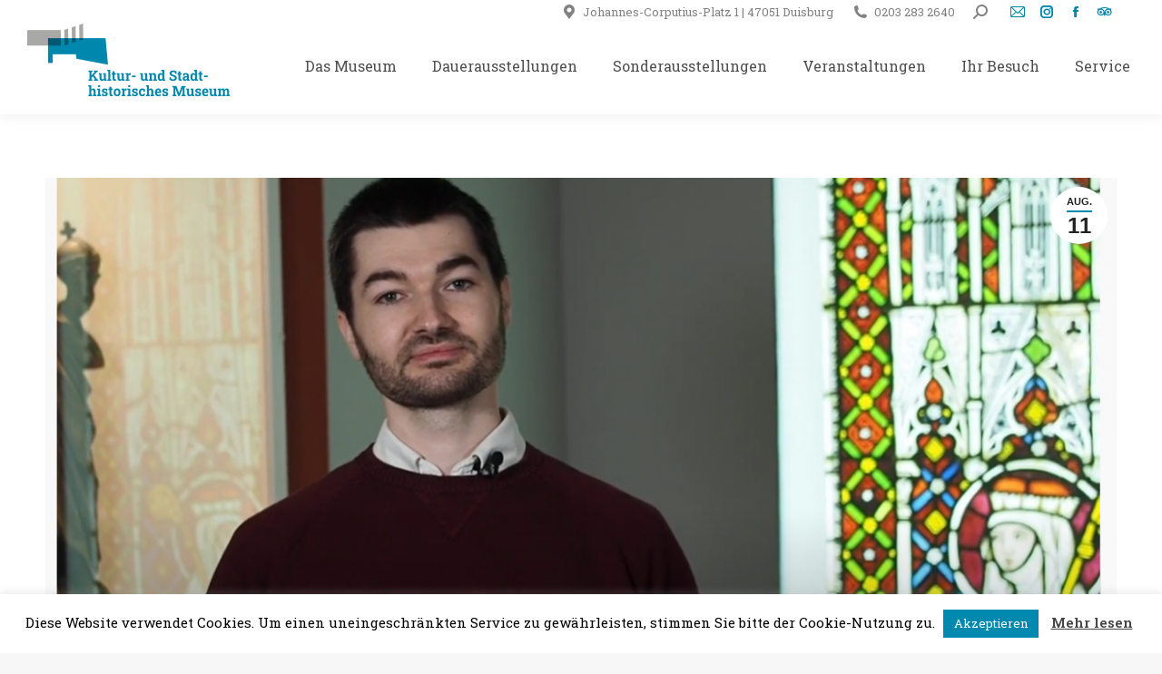

--- FILE ---
content_type: text/html; charset=UTF-8
request_url: https://www.stadtmuseum-duisburg.de/videofuehrung-in-der-ausstellung-glaubenskampf-naechstenliebe/
body_size: 17172
content:
<!DOCTYPE html>
<!--[if !(IE 6) | !(IE 7) | !(IE 8)  ]><!-->
<html lang="de" class="no-js">
<!--<![endif]-->
<head>
	<meta charset="UTF-8" />
				<meta name="viewport" content="width=device-width, initial-scale=1, maximum-scale=1, user-scalable=0"/>
			<meta name="theme-color" content="#0089af"/>	<link rel="profile" href="https://gmpg.org/xfn/11" />
	<title>Videoführung in der Ausstellung &#8222;Glaubenskampf &#038; Nächstenliebe&#8220; &#8211; Kultur- und Stadthistorisches Museum Duisburg</title>
<meta name='robots' content='max-image-preview:large' />
<link rel='dns-prefetch' href='//www.stadtmuseum-duisburg.de' />
<link rel="alternate" type="application/rss+xml" title="Kultur- und Stadthistorisches Museum Duisburg &raquo; Feed" href="https://www.stadtmuseum-duisburg.de/feed/" />
<link rel="alternate" type="application/rss+xml" title="Kultur- und Stadthistorisches Museum Duisburg &raquo; Kommentar-Feed" href="https://www.stadtmuseum-duisburg.de/comments/feed/" />
<link rel="alternate" type="application/rss+xml" title="Kultur- und Stadthistorisches Museum Duisburg &raquo; Videoführung in der Ausstellung &#8222;Glaubenskampf &#038; Nächstenliebe&#8220;-Kommentar-Feed" href="https://www.stadtmuseum-duisburg.de/videofuehrung-in-der-ausstellung-glaubenskampf-naechstenliebe/feed/" />
<link rel="alternate" title="oEmbed (JSON)" type="application/json+oembed" href="https://www.stadtmuseum-duisburg.de/wp-json/oembed/1.0/embed?url=https%3A%2F%2Fwww.stadtmuseum-duisburg.de%2Fvideofuehrung-in-der-ausstellung-glaubenskampf-naechstenliebe%2F" />
<link rel="alternate" title="oEmbed (XML)" type="text/xml+oembed" href="https://www.stadtmuseum-duisburg.de/wp-json/oembed/1.0/embed?url=https%3A%2F%2Fwww.stadtmuseum-duisburg.de%2Fvideofuehrung-in-der-ausstellung-glaubenskampf-naechstenliebe%2F&#038;format=xml" />
<style id='wp-img-auto-sizes-contain-inline-css'>
img:is([sizes=auto i],[sizes^="auto," i]){contain-intrinsic-size:3000px 1500px}
/*# sourceURL=wp-img-auto-sizes-contain-inline-css */
</style>
<style id='wp-emoji-styles-inline-css'>

	img.wp-smiley, img.emoji {
		display: inline !important;
		border: none !important;
		box-shadow: none !important;
		height: 1em !important;
		width: 1em !important;
		margin: 0 0.07em !important;
		vertical-align: -0.1em !important;
		background: none !important;
		padding: 0 !important;
	}
/*# sourceURL=wp-emoji-styles-inline-css */
</style>
<style id='wp-block-library-inline-css'>
:root{--wp-block-synced-color:#7a00df;--wp-block-synced-color--rgb:122,0,223;--wp-bound-block-color:var(--wp-block-synced-color);--wp-editor-canvas-background:#ddd;--wp-admin-theme-color:#007cba;--wp-admin-theme-color--rgb:0,124,186;--wp-admin-theme-color-darker-10:#006ba1;--wp-admin-theme-color-darker-10--rgb:0,107,160.5;--wp-admin-theme-color-darker-20:#005a87;--wp-admin-theme-color-darker-20--rgb:0,90,135;--wp-admin-border-width-focus:2px}@media (min-resolution:192dpi){:root{--wp-admin-border-width-focus:1.5px}}.wp-element-button{cursor:pointer}:root .has-very-light-gray-background-color{background-color:#eee}:root .has-very-dark-gray-background-color{background-color:#313131}:root .has-very-light-gray-color{color:#eee}:root .has-very-dark-gray-color{color:#313131}:root .has-vivid-green-cyan-to-vivid-cyan-blue-gradient-background{background:linear-gradient(135deg,#00d084,#0693e3)}:root .has-purple-crush-gradient-background{background:linear-gradient(135deg,#34e2e4,#4721fb 50%,#ab1dfe)}:root .has-hazy-dawn-gradient-background{background:linear-gradient(135deg,#faaca8,#dad0ec)}:root .has-subdued-olive-gradient-background{background:linear-gradient(135deg,#fafae1,#67a671)}:root .has-atomic-cream-gradient-background{background:linear-gradient(135deg,#fdd79a,#004a59)}:root .has-nightshade-gradient-background{background:linear-gradient(135deg,#330968,#31cdcf)}:root .has-midnight-gradient-background{background:linear-gradient(135deg,#020381,#2874fc)}:root{--wp--preset--font-size--normal:16px;--wp--preset--font-size--huge:42px}.has-regular-font-size{font-size:1em}.has-larger-font-size{font-size:2.625em}.has-normal-font-size{font-size:var(--wp--preset--font-size--normal)}.has-huge-font-size{font-size:var(--wp--preset--font-size--huge)}.has-text-align-center{text-align:center}.has-text-align-left{text-align:left}.has-text-align-right{text-align:right}.has-fit-text{white-space:nowrap!important}#end-resizable-editor-section{display:none}.aligncenter{clear:both}.items-justified-left{justify-content:flex-start}.items-justified-center{justify-content:center}.items-justified-right{justify-content:flex-end}.items-justified-space-between{justify-content:space-between}.screen-reader-text{border:0;clip-path:inset(50%);height:1px;margin:-1px;overflow:hidden;padding:0;position:absolute;width:1px;word-wrap:normal!important}.screen-reader-text:focus{background-color:#ddd;clip-path:none;color:#444;display:block;font-size:1em;height:auto;left:5px;line-height:normal;padding:15px 23px 14px;text-decoration:none;top:5px;width:auto;z-index:100000}html :where(.has-border-color){border-style:solid}html :where([style*=border-top-color]){border-top-style:solid}html :where([style*=border-right-color]){border-right-style:solid}html :where([style*=border-bottom-color]){border-bottom-style:solid}html :where([style*=border-left-color]){border-left-style:solid}html :where([style*=border-width]){border-style:solid}html :where([style*=border-top-width]){border-top-style:solid}html :where([style*=border-right-width]){border-right-style:solid}html :where([style*=border-bottom-width]){border-bottom-style:solid}html :where([style*=border-left-width]){border-left-style:solid}html :where(img[class*=wp-image-]){height:auto;max-width:100%}:where(figure){margin:0 0 1em}html :where(.is-position-sticky){--wp-admin--admin-bar--position-offset:var(--wp-admin--admin-bar--height,0px)}@media screen and (max-width:600px){html :where(.is-position-sticky){--wp-admin--admin-bar--position-offset:0px}}

/*# sourceURL=wp-block-library-inline-css */
</style><style id='global-styles-inline-css'>
:root{--wp--preset--aspect-ratio--square: 1;--wp--preset--aspect-ratio--4-3: 4/3;--wp--preset--aspect-ratio--3-4: 3/4;--wp--preset--aspect-ratio--3-2: 3/2;--wp--preset--aspect-ratio--2-3: 2/3;--wp--preset--aspect-ratio--16-9: 16/9;--wp--preset--aspect-ratio--9-16: 9/16;--wp--preset--color--black: #000000;--wp--preset--color--cyan-bluish-gray: #abb8c3;--wp--preset--color--white: #FFF;--wp--preset--color--pale-pink: #f78da7;--wp--preset--color--vivid-red: #cf2e2e;--wp--preset--color--luminous-vivid-orange: #ff6900;--wp--preset--color--luminous-vivid-amber: #fcb900;--wp--preset--color--light-green-cyan: #7bdcb5;--wp--preset--color--vivid-green-cyan: #00d084;--wp--preset--color--pale-cyan-blue: #8ed1fc;--wp--preset--color--vivid-cyan-blue: #0693e3;--wp--preset--color--vivid-purple: #9b51e0;--wp--preset--color--accent: #0089af;--wp--preset--color--dark-gray: #111;--wp--preset--color--light-gray: #767676;--wp--preset--gradient--vivid-cyan-blue-to-vivid-purple: linear-gradient(135deg,rgb(6,147,227) 0%,rgb(155,81,224) 100%);--wp--preset--gradient--light-green-cyan-to-vivid-green-cyan: linear-gradient(135deg,rgb(122,220,180) 0%,rgb(0,208,130) 100%);--wp--preset--gradient--luminous-vivid-amber-to-luminous-vivid-orange: linear-gradient(135deg,rgb(252,185,0) 0%,rgb(255,105,0) 100%);--wp--preset--gradient--luminous-vivid-orange-to-vivid-red: linear-gradient(135deg,rgb(255,105,0) 0%,rgb(207,46,46) 100%);--wp--preset--gradient--very-light-gray-to-cyan-bluish-gray: linear-gradient(135deg,rgb(238,238,238) 0%,rgb(169,184,195) 100%);--wp--preset--gradient--cool-to-warm-spectrum: linear-gradient(135deg,rgb(74,234,220) 0%,rgb(151,120,209) 20%,rgb(207,42,186) 40%,rgb(238,44,130) 60%,rgb(251,105,98) 80%,rgb(254,248,76) 100%);--wp--preset--gradient--blush-light-purple: linear-gradient(135deg,rgb(255,206,236) 0%,rgb(152,150,240) 100%);--wp--preset--gradient--blush-bordeaux: linear-gradient(135deg,rgb(254,205,165) 0%,rgb(254,45,45) 50%,rgb(107,0,62) 100%);--wp--preset--gradient--luminous-dusk: linear-gradient(135deg,rgb(255,203,112) 0%,rgb(199,81,192) 50%,rgb(65,88,208) 100%);--wp--preset--gradient--pale-ocean: linear-gradient(135deg,rgb(255,245,203) 0%,rgb(182,227,212) 50%,rgb(51,167,181) 100%);--wp--preset--gradient--electric-grass: linear-gradient(135deg,rgb(202,248,128) 0%,rgb(113,206,126) 100%);--wp--preset--gradient--midnight: linear-gradient(135deg,rgb(2,3,129) 0%,rgb(40,116,252) 100%);--wp--preset--font-size--small: 13px;--wp--preset--font-size--medium: 20px;--wp--preset--font-size--large: 36px;--wp--preset--font-size--x-large: 42px;--wp--preset--spacing--20: 0.44rem;--wp--preset--spacing--30: 0.67rem;--wp--preset--spacing--40: 1rem;--wp--preset--spacing--50: 1.5rem;--wp--preset--spacing--60: 2.25rem;--wp--preset--spacing--70: 3.38rem;--wp--preset--spacing--80: 5.06rem;--wp--preset--shadow--natural: 6px 6px 9px rgba(0, 0, 0, 0.2);--wp--preset--shadow--deep: 12px 12px 50px rgba(0, 0, 0, 0.4);--wp--preset--shadow--sharp: 6px 6px 0px rgba(0, 0, 0, 0.2);--wp--preset--shadow--outlined: 6px 6px 0px -3px rgb(255, 255, 255), 6px 6px rgb(0, 0, 0);--wp--preset--shadow--crisp: 6px 6px 0px rgb(0, 0, 0);}:where(.is-layout-flex){gap: 0.5em;}:where(.is-layout-grid){gap: 0.5em;}body .is-layout-flex{display: flex;}.is-layout-flex{flex-wrap: wrap;align-items: center;}.is-layout-flex > :is(*, div){margin: 0;}body .is-layout-grid{display: grid;}.is-layout-grid > :is(*, div){margin: 0;}:where(.wp-block-columns.is-layout-flex){gap: 2em;}:where(.wp-block-columns.is-layout-grid){gap: 2em;}:where(.wp-block-post-template.is-layout-flex){gap: 1.25em;}:where(.wp-block-post-template.is-layout-grid){gap: 1.25em;}.has-black-color{color: var(--wp--preset--color--black) !important;}.has-cyan-bluish-gray-color{color: var(--wp--preset--color--cyan-bluish-gray) !important;}.has-white-color{color: var(--wp--preset--color--white) !important;}.has-pale-pink-color{color: var(--wp--preset--color--pale-pink) !important;}.has-vivid-red-color{color: var(--wp--preset--color--vivid-red) !important;}.has-luminous-vivid-orange-color{color: var(--wp--preset--color--luminous-vivid-orange) !important;}.has-luminous-vivid-amber-color{color: var(--wp--preset--color--luminous-vivid-amber) !important;}.has-light-green-cyan-color{color: var(--wp--preset--color--light-green-cyan) !important;}.has-vivid-green-cyan-color{color: var(--wp--preset--color--vivid-green-cyan) !important;}.has-pale-cyan-blue-color{color: var(--wp--preset--color--pale-cyan-blue) !important;}.has-vivid-cyan-blue-color{color: var(--wp--preset--color--vivid-cyan-blue) !important;}.has-vivid-purple-color{color: var(--wp--preset--color--vivid-purple) !important;}.has-black-background-color{background-color: var(--wp--preset--color--black) !important;}.has-cyan-bluish-gray-background-color{background-color: var(--wp--preset--color--cyan-bluish-gray) !important;}.has-white-background-color{background-color: var(--wp--preset--color--white) !important;}.has-pale-pink-background-color{background-color: var(--wp--preset--color--pale-pink) !important;}.has-vivid-red-background-color{background-color: var(--wp--preset--color--vivid-red) !important;}.has-luminous-vivid-orange-background-color{background-color: var(--wp--preset--color--luminous-vivid-orange) !important;}.has-luminous-vivid-amber-background-color{background-color: var(--wp--preset--color--luminous-vivid-amber) !important;}.has-light-green-cyan-background-color{background-color: var(--wp--preset--color--light-green-cyan) !important;}.has-vivid-green-cyan-background-color{background-color: var(--wp--preset--color--vivid-green-cyan) !important;}.has-pale-cyan-blue-background-color{background-color: var(--wp--preset--color--pale-cyan-blue) !important;}.has-vivid-cyan-blue-background-color{background-color: var(--wp--preset--color--vivid-cyan-blue) !important;}.has-vivid-purple-background-color{background-color: var(--wp--preset--color--vivid-purple) !important;}.has-black-border-color{border-color: var(--wp--preset--color--black) !important;}.has-cyan-bluish-gray-border-color{border-color: var(--wp--preset--color--cyan-bluish-gray) !important;}.has-white-border-color{border-color: var(--wp--preset--color--white) !important;}.has-pale-pink-border-color{border-color: var(--wp--preset--color--pale-pink) !important;}.has-vivid-red-border-color{border-color: var(--wp--preset--color--vivid-red) !important;}.has-luminous-vivid-orange-border-color{border-color: var(--wp--preset--color--luminous-vivid-orange) !important;}.has-luminous-vivid-amber-border-color{border-color: var(--wp--preset--color--luminous-vivid-amber) !important;}.has-light-green-cyan-border-color{border-color: var(--wp--preset--color--light-green-cyan) !important;}.has-vivid-green-cyan-border-color{border-color: var(--wp--preset--color--vivid-green-cyan) !important;}.has-pale-cyan-blue-border-color{border-color: var(--wp--preset--color--pale-cyan-blue) !important;}.has-vivid-cyan-blue-border-color{border-color: var(--wp--preset--color--vivid-cyan-blue) !important;}.has-vivid-purple-border-color{border-color: var(--wp--preset--color--vivid-purple) !important;}.has-vivid-cyan-blue-to-vivid-purple-gradient-background{background: var(--wp--preset--gradient--vivid-cyan-blue-to-vivid-purple) !important;}.has-light-green-cyan-to-vivid-green-cyan-gradient-background{background: var(--wp--preset--gradient--light-green-cyan-to-vivid-green-cyan) !important;}.has-luminous-vivid-amber-to-luminous-vivid-orange-gradient-background{background: var(--wp--preset--gradient--luminous-vivid-amber-to-luminous-vivid-orange) !important;}.has-luminous-vivid-orange-to-vivid-red-gradient-background{background: var(--wp--preset--gradient--luminous-vivid-orange-to-vivid-red) !important;}.has-very-light-gray-to-cyan-bluish-gray-gradient-background{background: var(--wp--preset--gradient--very-light-gray-to-cyan-bluish-gray) !important;}.has-cool-to-warm-spectrum-gradient-background{background: var(--wp--preset--gradient--cool-to-warm-spectrum) !important;}.has-blush-light-purple-gradient-background{background: var(--wp--preset--gradient--blush-light-purple) !important;}.has-blush-bordeaux-gradient-background{background: var(--wp--preset--gradient--blush-bordeaux) !important;}.has-luminous-dusk-gradient-background{background: var(--wp--preset--gradient--luminous-dusk) !important;}.has-pale-ocean-gradient-background{background: var(--wp--preset--gradient--pale-ocean) !important;}.has-electric-grass-gradient-background{background: var(--wp--preset--gradient--electric-grass) !important;}.has-midnight-gradient-background{background: var(--wp--preset--gradient--midnight) !important;}.has-small-font-size{font-size: var(--wp--preset--font-size--small) !important;}.has-medium-font-size{font-size: var(--wp--preset--font-size--medium) !important;}.has-large-font-size{font-size: var(--wp--preset--font-size--large) !important;}.has-x-large-font-size{font-size: var(--wp--preset--font-size--x-large) !important;}
/*# sourceURL=global-styles-inline-css */
</style>

<style id='classic-theme-styles-inline-css'>
/*! This file is auto-generated */
.wp-block-button__link{color:#fff;background-color:#32373c;border-radius:9999px;box-shadow:none;text-decoration:none;padding:calc(.667em + 2px) calc(1.333em + 2px);font-size:1.125em}.wp-block-file__button{background:#32373c;color:#fff;text-decoration:none}
/*# sourceURL=/wp-includes/css/classic-themes.min.css */
</style>
<link rel='stylesheet' id='cookie-law-info-css' href='https://www.stadtmuseum-duisburg.de/wp-content/plugins/cookie-law-info/legacy/public/css/cookie-law-info-public.css?ver=3.3.9.1' media='all' />
<link rel='stylesheet' id='cookie-law-info-gdpr-css' href='https://www.stadtmuseum-duisburg.de/wp-content/plugins/cookie-law-info/legacy/public/css/cookie-law-info-gdpr.css?ver=3.3.9.1' media='all' />
<link rel='stylesheet' id='image-map-pro-dist-css-css' href='https://www.stadtmuseum-duisburg.de/wp-content/plugins/image-map-pro-wordpress/css/image-map-pro.min.css?ver=5.5.0' media='' />
<link rel='stylesheet' id='the7-font-css' href='https://www.stadtmuseum-duisburg.de/wp-content/themes/dt-the7/fonts/icomoon-the7-font/icomoon-the7-font.min.css?ver=14.0.2.1' media='all' />
<link rel='stylesheet' id='the7-awesome-fonts-css' href='https://www.stadtmuseum-duisburg.de/wp-content/themes/dt-the7/fonts/FontAwesome/css/all.min.css?ver=14.0.2.1' media='all' />
<link rel='stylesheet' id='the7-Defaults-css' href='https://www.stadtmuseum-duisburg.de/wp-content/uploads/smile_fonts/Defaults/Defaults.css?ver=6.9' media='all' />
<link rel='stylesheet' id='js_composer_front-css' href='https://www.stadtmuseum-duisburg.de/wp-content/plugins/js_composer/assets/css/js_composer.min.css?ver=8.7.2' media='all' />
<link rel='stylesheet' id='dt-web-fonts-css' href='https://www.stadtmuseum-duisburg.de/wp-content/uploads/fonts/418f8ac6b03eb498a75efec0ae48ba5d/font.css?v=1768399947' media='all' />
<link rel='stylesheet' id='dt-main-css' href='https://www.stadtmuseum-duisburg.de/wp-content/themes/dt-the7/css/main.min.css?ver=14.0.2.1' media='all' />
<link rel='stylesheet' id='the7-custom-scrollbar-css' href='https://www.stadtmuseum-duisburg.de/wp-content/themes/dt-the7/lib/custom-scrollbar/custom-scrollbar.min.css?ver=14.0.2.1' media='all' />
<link rel='stylesheet' id='the7-wpbakery-css' href='https://www.stadtmuseum-duisburg.de/wp-content/themes/dt-the7/css/wpbakery.min.css?ver=14.0.2.1' media='all' />
<link rel='stylesheet' id='the7-core-css' href='https://www.stadtmuseum-duisburg.de/wp-content/plugins/dt-the7-core/assets/css/post-type.min.css?ver=2.7.12' media='all' />
<link rel='stylesheet' id='the7-css-vars-css' href='https://www.stadtmuseum-duisburg.de/wp-content/uploads/the7-css/css-vars.css?ver=44623fd39322' media='all' />
<link rel='stylesheet' id='dt-custom-css' href='https://www.stadtmuseum-duisburg.de/wp-content/uploads/the7-css/custom.css?ver=44623fd39322' media='all' />
<link rel='stylesheet' id='dt-media-css' href='https://www.stadtmuseum-duisburg.de/wp-content/uploads/the7-css/media.css?ver=44623fd39322' media='all' />
<link rel='stylesheet' id='the7-mega-menu-css' href='https://www.stadtmuseum-duisburg.de/wp-content/uploads/the7-css/mega-menu.css?ver=44623fd39322' media='all' />
<link rel='stylesheet' id='the7-elements-css' href='https://www.stadtmuseum-duisburg.de/wp-content/uploads/the7-css/post-type-dynamic.css?ver=44623fd39322' media='all' />
<link rel='stylesheet' id='style-css' href='https://www.stadtmuseum-duisburg.de/wp-content/themes/dt-the7/style.css?ver=14.0.2.1' media='all' />
<link rel='stylesheet' id='sib-front-css-css' href='https://www.stadtmuseum-duisburg.de/wp-content/plugins/mailin/css/mailin-front.css?ver=6.9' media='all' />
<script src="https://www.stadtmuseum-duisburg.de/wp-includes/js/jquery/jquery.min.js?ver=3.7.1" id="jquery-core-js"></script>
<script src="https://www.stadtmuseum-duisburg.de/wp-includes/js/jquery/jquery-migrate.min.js?ver=3.4.1" id="jquery-migrate-js"></script>
<script id="cookie-law-info-js-extra">
var Cli_Data = {"nn_cookie_ids":[],"cookielist":[],"non_necessary_cookies":[],"ccpaEnabled":"","ccpaRegionBased":"","ccpaBarEnabled":"","strictlyEnabled":["necessary","obligatoire"],"ccpaType":"gdpr","js_blocking":"","custom_integration":"","triggerDomRefresh":"","secure_cookies":""};
var cli_cookiebar_settings = {"animate_speed_hide":"500","animate_speed_show":"500","background":"#FFF","border":"#b1a6a6c2","border_on":"","button_1_button_colour":"#0089af","button_1_button_hover":"#006e8c","button_1_link_colour":"#fff","button_1_as_button":"1","button_1_new_win":"","button_2_button_colour":"#333","button_2_button_hover":"#292929","button_2_link_colour":"#444","button_2_as_button":"","button_2_hidebar":"","button_3_button_colour":"#0089af","button_3_button_hover":"#006e8c","button_3_link_colour":"#fff","button_3_as_button":"1","button_3_new_win":"","button_4_button_colour":"#000","button_4_button_hover":"#000000","button_4_link_colour":"#ffffff","button_4_as_button":"1","button_7_button_colour":"#0089af","button_7_button_hover":"#006e8c","button_7_link_colour":"#fff","button_7_as_button":"1","button_7_new_win":"","font_family":"inherit","header_fix":"","notify_animate_hide":"1","notify_animate_show":"","notify_div_id":"#cookie-law-info-bar","notify_position_horizontal":"right","notify_position_vertical":"bottom","scroll_close":"","scroll_close_reload":"","accept_close_reload":"","reject_close_reload":"","showagain_tab":"","showagain_background":"#fff","showagain_border":"#000","showagain_div_id":"#cookie-law-info-again","showagain_x_position":"100px","text":"#000","show_once_yn":"","show_once":"10000","logging_on":"","as_popup":"","popup_overlay":"1","bar_heading_text":"","cookie_bar_as":"banner","popup_showagain_position":"bottom-right","widget_position":"left"};
var log_object = {"ajax_url":"https://www.stadtmuseum-duisburg.de/wp-admin/admin-ajax.php"};
//# sourceURL=cookie-law-info-js-extra
</script>
<script src="https://www.stadtmuseum-duisburg.de/wp-content/plugins/cookie-law-info/legacy/public/js/cookie-law-info-public.js?ver=3.3.9.1" id="cookie-law-info-js"></script>
<script src="//www.stadtmuseum-duisburg.de/wp-content/plugins/revslider/sr6/assets/js/rbtools.min.js?ver=6.7.38" async id="tp-tools-js"></script>
<script src="//www.stadtmuseum-duisburg.de/wp-content/plugins/revslider/sr6/assets/js/rs6.min.js?ver=6.7.38" async id="revmin-js"></script>
<script id="dt-above-fold-js-extra">
var dtLocal = {"themeUrl":"https://www.stadtmuseum-duisburg.de/wp-content/themes/dt-the7","passText":"Um diesen gesch\u00fctzten Eintrag anzusehen, geben Sie bitte das Passwort ein:","moreButtonText":{"loading":"Lade...","loadMore":"Mehr laden"},"postID":"6487","ajaxurl":"https://www.stadtmuseum-duisburg.de/wp-admin/admin-ajax.php","REST":{"baseUrl":"https://www.stadtmuseum-duisburg.de/wp-json/the7/v1","endpoints":{"sendMail":"/send-mail"}},"contactMessages":{"required":"One or more fields have an error. Please check and try again.","terms":"Please accept the privacy policy.","fillTheCaptchaError":"Please, fill the captcha."},"captchaSiteKey":"","ajaxNonce":"78faff5c0c","pageData":"","themeSettings":{"smoothScroll":"off","lazyLoading":false,"desktopHeader":{"height":90},"ToggleCaptionEnabled":"disabled","ToggleCaption":"Navigation","floatingHeader":{"showAfter":220,"showMenu":true,"height":60,"logo":{"showLogo":true,"html":"\u003Cimg class=\" preload-me\" src=\"https://www.stadtmuseum-duisburg.de/wp-content/uploads/2023/09/Logo-KSM-float-small.png\" srcset=\"https://www.stadtmuseum-duisburg.de/wp-content/uploads/2023/09/Logo-KSM-float-small.png 239w, https://www.stadtmuseum-duisburg.de/wp-content/uploads/2023/09/Logo-KSM-alternativ.png 879w\" width=\"239\" height=\"42\"   sizes=\"239px\" alt=\"Kultur- und Stadthistorisches Museum Duisburg\" /\u003E","url":"https://www.stadtmuseum-duisburg.de/"}},"topLine":{"floatingTopLine":{"logo":{"showLogo":false,"html":""}}},"mobileHeader":{"firstSwitchPoint":1170,"secondSwitchPoint":1170,"firstSwitchPointHeight":60,"secondSwitchPointHeight":60,"mobileToggleCaptionEnabled":"disabled","mobileToggleCaption":"Menu"},"stickyMobileHeaderFirstSwitch":{"logo":{"html":"\u003Cimg class=\" preload-me\" src=\"https://www.stadtmuseum-duisburg.de/wp-content/uploads/2023/09/Logo-KSM-phone-small.png\" srcset=\"https://www.stadtmuseum-duisburg.de/wp-content/uploads/2023/09/Logo-KSM-phone-small.png 223w, https://www.stadtmuseum-duisburg.de/wp-content/uploads/2023/09/Logo-KSM-gross.png 767w\" width=\"223\" height=\"80\"   sizes=\"223px\" alt=\"Kultur- und Stadthistorisches Museum Duisburg\" /\u003E"}},"stickyMobileHeaderSecondSwitch":{"logo":{"html":"\u003Cimg class=\" preload-me\" src=\"https://www.stadtmuseum-duisburg.de/wp-content/uploads/2023/09/Logo-KSM-float-mobile.png\" srcset=\"https://www.stadtmuseum-duisburg.de/wp-content/uploads/2023/09/Logo-KSM-float-mobile.png 266w, https://www.stadtmuseum-duisburg.de/wp-content/uploads/2023/09/Logo-KSM-alternativ.png 879w\" width=\"266\" height=\"46\"   sizes=\"266px\" alt=\"Kultur- und Stadthistorisches Museum Duisburg\" /\u003E"}},"sidebar":{"switchPoint":990},"boxedWidth":"1340px"},"VCMobileScreenWidth":"768"};
var dtShare = {"shareButtonText":{"facebook":"Facebook","twitter":"Share on X","pinterest":"Pin it","linkedin":"Linkedin","whatsapp":"Share on Whatsapp"},"overlayOpacity":"85"};
//# sourceURL=dt-above-fold-js-extra
</script>
<script src="https://www.stadtmuseum-duisburg.de/wp-content/themes/dt-the7/js/above-the-fold.min.js?ver=14.0.2.1" id="dt-above-fold-js"></script>
<script id="sib-front-js-js-extra">
var sibErrMsg = {"invalidMail":"Please fill out valid email address","requiredField":"Please fill out required fields","invalidDateFormat":"Please fill out valid date format","invalidSMSFormat":"Please fill out valid phone number"};
var ajax_sib_front_object = {"ajax_url":"https://www.stadtmuseum-duisburg.de/wp-admin/admin-ajax.php","ajax_nonce":"35cd9d8784","flag_url":"https://www.stadtmuseum-duisburg.de/wp-content/plugins/mailin/img/flags/"};
//# sourceURL=sib-front-js-js-extra
</script>
<script src="https://www.stadtmuseum-duisburg.de/wp-content/plugins/mailin/js/mailin-front.js?ver=1768478376" id="sib-front-js-js"></script>
<script></script><link rel="https://api.w.org/" href="https://www.stadtmuseum-duisburg.de/wp-json/" /><link rel="alternate" title="JSON" type="application/json" href="https://www.stadtmuseum-duisburg.de/wp-json/wp/v2/posts/6487" /><link rel="EditURI" type="application/rsd+xml" title="RSD" href="https://www.stadtmuseum-duisburg.de/xmlrpc.php?rsd" />
<meta name="generator" content="WordPress 6.9" />
<link rel="canonical" href="https://www.stadtmuseum-duisburg.de/videofuehrung-in-der-ausstellung-glaubenskampf-naechstenliebe/" />
<link rel='shortlink' href='https://www.stadtmuseum-duisburg.de/?p=6487' />
<!-- Analytics by WP Statistics - https://wp-statistics.com -->
<link rel="pingback" href="https://www.stadtmuseum-duisburg.de/xmlrpc.php">
<meta property="og:site_name" content="Kultur- und Stadthistorisches Museum Duisburg" />
<meta property="og:title" content="Videoführung in der Ausstellung &#8222;Glaubenskampf &#038; Nächstenliebe&#8220;" />
<meta property="og:description" content="Die Ausstellung &quot;Glaubenskampf &amp; Nächstenliebe&quot; stellt das Leben mittelalterlicher Ordensritter vor. Hier gelangen Sie zur Videoführung durch die Ausstellung." />
<meta property="og:image" content="https://www.stadtmuseum-duisburg.de/wp-content/uploads/2021/08/2021-08-11-15_19_55-3.-Eine-Regel-fuer-Brueder-und-Schwestern.-Geistliches-Leben-in-den-Ritterorden.-.png" />
<meta property="og:url" content="https://www.stadtmuseum-duisburg.de/videofuehrung-in-der-ausstellung-glaubenskampf-naechstenliebe/" />
<meta property="og:type" content="article" />
<meta name="generator" content="Powered by WPBakery Page Builder - drag and drop page builder for WordPress."/>
<meta name="generator" content="Powered by Slider Revolution 6.7.38 - responsive, Mobile-Friendly Slider Plugin for WordPress with comfortable drag and drop interface." />
<link rel="icon" href="https://www.stadtmuseum-duisburg.de/wp-content/uploads/2023/06/favicon-16.png" type="image/png" sizes="16x16"/><link rel="icon" href="https://www.stadtmuseum-duisburg.de/wp-content/uploads/2023/06/favicon-32.png" type="image/png" sizes="32x32"/><script>function setREVStartSize(e){
			//window.requestAnimationFrame(function() {
				window.RSIW = window.RSIW===undefined ? window.innerWidth : window.RSIW;
				window.RSIH = window.RSIH===undefined ? window.innerHeight : window.RSIH;
				try {
					var pw = document.getElementById(e.c).parentNode.offsetWidth,
						newh;
					pw = pw===0 || isNaN(pw) || (e.l=="fullwidth" || e.layout=="fullwidth") ? window.RSIW : pw;
					e.tabw = e.tabw===undefined ? 0 : parseInt(e.tabw);
					e.thumbw = e.thumbw===undefined ? 0 : parseInt(e.thumbw);
					e.tabh = e.tabh===undefined ? 0 : parseInt(e.tabh);
					e.thumbh = e.thumbh===undefined ? 0 : parseInt(e.thumbh);
					e.tabhide = e.tabhide===undefined ? 0 : parseInt(e.tabhide);
					e.thumbhide = e.thumbhide===undefined ? 0 : parseInt(e.thumbhide);
					e.mh = e.mh===undefined || e.mh=="" || e.mh==="auto" ? 0 : parseInt(e.mh,0);
					if(e.layout==="fullscreen" || e.l==="fullscreen")
						newh = Math.max(e.mh,window.RSIH);
					else{
						e.gw = Array.isArray(e.gw) ? e.gw : [e.gw];
						for (var i in e.rl) if (e.gw[i]===undefined || e.gw[i]===0) e.gw[i] = e.gw[i-1];
						e.gh = e.el===undefined || e.el==="" || (Array.isArray(e.el) && e.el.length==0)? e.gh : e.el;
						e.gh = Array.isArray(e.gh) ? e.gh : [e.gh];
						for (var i in e.rl) if (e.gh[i]===undefined || e.gh[i]===0) e.gh[i] = e.gh[i-1];
											
						var nl = new Array(e.rl.length),
							ix = 0,
							sl;
						e.tabw = e.tabhide>=pw ? 0 : e.tabw;
						e.thumbw = e.thumbhide>=pw ? 0 : e.thumbw;
						e.tabh = e.tabhide>=pw ? 0 : e.tabh;
						e.thumbh = e.thumbhide>=pw ? 0 : e.thumbh;
						for (var i in e.rl) nl[i] = e.rl[i]<window.RSIW ? 0 : e.rl[i];
						sl = nl[0];
						for (var i in nl) if (sl>nl[i] && nl[i]>0) { sl = nl[i]; ix=i;}
						var m = pw>(e.gw[ix]+e.tabw+e.thumbw) ? 1 : (pw-(e.tabw+e.thumbw)) / (e.gw[ix]);
						newh =  (e.gh[ix] * m) + (e.tabh + e.thumbh);
					}
					var el = document.getElementById(e.c);
					if (el!==null && el) el.style.height = newh+"px";
					el = document.getElementById(e.c+"_wrapper");
					if (el!==null && el) {
						el.style.height = newh+"px";
						el.style.display = "block";
					}
				} catch(e){
					console.log("Failure at Presize of Slider:" + e)
				}
			//});
		  };</script>
<noscript><style> .wpb_animate_when_almost_visible { opacity: 1; }</style></noscript><style id='the7-custom-inline-css' type='text/css'>
.mobile-main-nav > li.has-children > a {
    max-width: calc(100% - 70px);
}

#bottom-bar .wf-float-right{ align-items: center; }

.search-results .entry-meta {
display:none;
}

</style>
<link rel='stylesheet' id='rs-plugin-settings-css' href='//www.stadtmuseum-duisburg.de/wp-content/plugins/revslider/sr6/assets/css/rs6.css?ver=6.7.38' media='all' />
<style id='rs-plugin-settings-inline-css'>
#rs-demo-id {}
/*# sourceURL=rs-plugin-settings-inline-css */
</style>
</head>
<body id="the7-body" class="wp-singular post-template-default single single-post postid-6487 single-format-standard wp-embed-responsive wp-theme-dt-the7 the7-core-ver-2.7.12 no-comments title-off dt-responsive-on right-mobile-menu-close-icon ouside-menu-close-icon mobile-hamburger-close-bg-enable mobile-hamburger-close-bg-hover-enable  fade-medium-mobile-menu-close-icon fade-medium-menu-close-icon srcset-enabled btn-flat custom-btn-color custom-btn-hover-color phantom-fade phantom-shadow-decoration phantom-custom-logo-on sticky-mobile-header top-header first-switch-logo-left first-switch-menu-right second-switch-logo-left second-switch-menu-right right-mobile-menu popup-message-style the7-ver-14.0.2.1 dt-fa-compatibility wpb-js-composer js-comp-ver-8.7.2 vc_responsive">
<!-- The7 14.0.2.1 -->

<div id="page" >
	<a class="skip-link screen-reader-text" href="#content">Zum Inhalt springen</a>

<div class="masthead inline-header right widgets full-height shadow-decoration shadow-mobile-header-decoration small-mobile-menu-icon dt-parent-menu-clickable show-sub-menu-on-hover show-mobile-logo" >

	<div class="top-bar top-bar-line-hide">
	<div class="top-bar-bg" ></div>
	<div class="mini-widgets left-widgets"></div><div class="right-widgets mini-widgets"><span class="mini-contacts phone show-on-desktop in-menu-first-switch in-menu-second-switch"><i class="fa-fw the7-mw-icon-address-bold"></i>Johannes-Corputius-Platz 1 | 47051 Duisburg </span><span class="mini-contacts address show-on-desktop near-logo-first-switch in-menu-second-switch"><i class="fa-fw the7-mw-icon-phone-bold"></i>0203  283 2640</span><div class="mini-search show-on-desktop near-logo-first-switch near-logo-second-switch popup-search custom-icon"><form class="searchform mini-widget-searchform" role="search" method="get" action="https://www.stadtmuseum-duisburg.de/">

	<div class="screen-reader-text">Search:</div>

	
		<a href="" class="submit text-disable"><i class=" mw-icon the7-mw-icon-search-bold"></i></a>
		<div class="popup-search-wrap">
			<input type="text" aria-label="Search" class="field searchform-s" name="s" value="" placeholder="Tippen und Enter drücken …" title="Search form"/>
			<a href="" class="search-icon"  aria-label="Search"><i class="the7-mw-icon-search" aria-hidden="true"></i></a>
		</div>

			<input type="submit" class="assistive-text searchsubmit" value="Los!"/>
</form>
</div><div class="soc-ico show-on-desktop in-menu-first-switch in-menu-second-switch disabled-bg disabled-border border-off hover-accent-bg hover-disabled-border  hover-border-off"><a title="E-Mail page opens in new window" href="mailto:ksm-service@stadt-duisburg.de" target="_blank" class="mail"><span class="soc-font-icon"></span><span class="screen-reader-text">E-Mail page opens in new window</span></a><a title="Instagram page opens in new window" href="https://www.instagram.com/historisches_zentrum_duisburg/" target="_blank" class="instagram"><span class="soc-font-icon"></span><span class="screen-reader-text">Instagram page opens in new window</span></a><a title="Facebook page opens in new window" href="https://www.facebook.com/historischeszentrumduisburg" target="_blank" class="facebook"><span class="soc-font-icon"></span><span class="screen-reader-text">Facebook page opens in new window</span></a><a title="TripAdvisor page opens in new window" href="https://www.tripadvisor.de/Attraction_Review-g187374-d7061819-Reviews-Stadtmuseum_Duisburg-Duisburg_North_Rhine_Westphalia.html" target="_blank" class="tripedvisor"><span class="soc-font-icon"></span><span class="screen-reader-text">TripAdvisor page opens in new window</span></a></div></div></div>

	<header class="header-bar" role="banner">

		<div class="branding">
	<div id="site-title" class="assistive-text">Kultur- und Stadthistorisches Museum Duisburg</div>
	<div id="site-description" class="assistive-text">Johannes-Corputius-Platz 1 | 47051 Duisburg | Tel. 0203  283 2640</div>
	<a class="" href="https://www.stadtmuseum-duisburg.de/"><img class=" preload-me" src="https://www.stadtmuseum-duisburg.de/wp-content/uploads/2023/09/Logo-KSM-phone-small.png" srcset="https://www.stadtmuseum-duisburg.de/wp-content/uploads/2023/09/Logo-KSM-phone-small.png 223w, https://www.stadtmuseum-duisburg.de/wp-content/uploads/2023/09/Logo-KSM-gross.png 767w" width="223" height="80"   sizes="223px" alt="Kultur- und Stadthistorisches Museum Duisburg" /><img class="mobile-logo preload-me" src="https://www.stadtmuseum-duisburg.de/wp-content/uploads/2023/09/Logo-KSM-phone-small.png" srcset="https://www.stadtmuseum-duisburg.de/wp-content/uploads/2023/09/Logo-KSM-phone-small.png 223w, https://www.stadtmuseum-duisburg.de/wp-content/uploads/2023/09/Logo-KSM-gross.png 767w" width="223" height="80"   sizes="223px" alt="Kultur- und Stadthistorisches Museum Duisburg" /></a></div>

		<ul id="primary-menu" class="main-nav underline-decoration upwards-line outside-item-remove-margin"><li class="menu-item menu-item-type-post_type menu-item-object-page menu-item-has-children menu-item-4196 first has-children depth-0"><a href='https://www.stadtmuseum-duisburg.de/das-museum/geschichte-des-museums/' data-level='1' aria-haspopup='true' aria-expanded='false'><span class="menu-item-text"><span class="menu-text">Das Museum</span></span></a><ul class="sub-nav hover-style-bg level-arrows-on" role="group"><li class="menu-item menu-item-type-post_type menu-item-object-page menu-item-277 first depth-1"><a href='https://www.stadtmuseum-duisburg.de/das-museum/geschichte-des-museums/' data-level='2'><span class="menu-item-text"><span class="menu-text">Geschichte des Museums</span></span></a></li> <li class="menu-item menu-item-type-post_type menu-item-object-page menu-item-8250 depth-1"><a href='https://www.stadtmuseum-duisburg.de/museumsteam/' data-level='2'><span class="menu-item-text"><span class="menu-text">Museumsteam</span></span></a></li> <li class="menu-item menu-item-type-post_type menu-item-object-page menu-item-9401 depth-1"><a href='https://www.stadtmuseum-duisburg.de/das-museum/stellenangebote/' data-level='2'><span class="menu-item-text"><span class="menu-text">Stellenangebote</span></span></a></li> <li class="menu-item menu-item-type-post_type menu-item-object-page menu-item-276 depth-1"><a href='https://www.stadtmuseum-duisburg.de/das-museum/foerderer/' data-level='2'><span class="menu-item-text"><span class="menu-text">Freunde und Förderer</span></span></a></li> <li class="menu-item menu-item-type-post_type menu-item-object-page menu-item-2690 depth-1"><a href='https://www.stadtmuseum-duisburg.de/compliance/' data-level='2'><span class="menu-item-text"><span class="menu-text">Compliance</span></span></a></li> <li class="menu-item menu-item-type-post_type menu-item-object-page menu-item-4783 depth-1"><a href='https://www.stadtmuseum-duisburg.de/blog/' data-level='2'><span class="menu-item-text"><span class="menu-text">Blog</span></span></a></li> <li class="menu-item menu-item-type-post_type menu-item-object-page menu-item-5495 depth-1"><a href='https://www.stadtmuseum-duisburg.de/das-museum/360-grad/' data-level='2'><span class="menu-item-text"><span class="menu-text">360-Grad-Rundgang</span></span></a></li> </ul></li> <li class="menu-item menu-item-type-post_type menu-item-object-page menu-item-has-children menu-item-118 has-children depth-0"><a href='https://www.stadtmuseum-duisburg.de/duisburg/' data-level='1' aria-haspopup='true' aria-expanded='false'><span class="menu-item-text"><span class="menu-text">Dauerausstellungen</span></span></a><ul class="sub-nav hover-style-bg level-arrows-on" role="group"><li class="menu-item menu-item-type-post_type menu-item-object-page menu-item-167 first depth-1"><a href='https://www.stadtmuseum-duisburg.de/duisburg/' data-level='2'><span class="menu-item-text"><span class="menu-text">Stadtgeschichte</span></span></a></li> <li class="menu-item menu-item-type-post_type menu-item-object-page menu-item-has-children menu-item-4005 has-children depth-1"><a href='https://www.stadtmuseum-duisburg.de/schatzkammer/' data-level='2' aria-haspopup='true' aria-expanded='false'><span class="menu-item-text"><span class="menu-text">Mercator-Schatzkammer</span></span></a><ul class="sub-nav hover-style-bg level-arrows-on" role="group"><li class="menu-item menu-item-type-post_type menu-item-object-page menu-item-7257 first depth-2"><a href='https://www.stadtmuseum-duisburg.de/mercator-digital/' data-level='3'><span class="menu-item-text"><span class="menu-text">Mercator Digital</span></span></a></li> <li class="menu-item menu-item-type-post_type menu-item-object-page menu-item-4006 depth-2"><a href='https://www.stadtmuseum-duisburg.de/schatzkammer/mercator/' data-level='3'><span class="menu-item-text"><span class="menu-text">Gerhard Mercator</span></span></a></li> <li class="menu-item menu-item-type-post_type menu-item-object-page menu-item-4007 depth-2"><a href='https://www.stadtmuseum-duisburg.de/schatzkammer/johannes-corputius/' data-level='3'><span class="menu-item-text"><span class="menu-text">Johannes Corputius</span></span></a></li> </ul></li> <li class="menu-item menu-item-type-post_type menu-item-object-page menu-item-has-children menu-item-120 has-children depth-1"><a href='https://www.stadtmuseum-duisburg.de/koehler-osbahr/' data-level='2' aria-haspopup='true' aria-expanded='false'><span class="menu-item-text"><span class="menu-text">Cash!</br> Eine Geschichte des Geldes</span></span></a><ul class="sub-nav hover-style-bg level-arrows-on" role="group"><li class="menu-item menu-item-type-post_type menu-item-object-page menu-item-607 first depth-2"><a href='https://www.stadtmuseum-duisburg.de/koehler-osbahr/die-stiftung/' data-level='3'><span class="menu-item-text"><span class="menu-text">Die Stiftung</span></span></a></li> </ul></li> </ul></li> <li class="menu-item menu-item-type-post_type menu-item-object-page menu-item-has-children menu-item-121 has-children depth-0"><a href='https://www.stadtmuseum-duisburg.de/ausstellungen/' data-level='1' aria-haspopup='true' aria-expanded='false'><span class="menu-item-text"><span class="menu-text">Sonderausstellungen</span></span></a><ul class="sub-nav hover-style-bg level-arrows-on" role="group"><li class="menu-item menu-item-type-post_type menu-item-object-page menu-item-9265 first depth-1"><a href='https://www.stadtmuseum-duisburg.de/ausstellungen/stolz-und-vorteil/' data-level='2'><span class="menu-item-text"><span class="menu-text">Stolz und Vorteil</span></span></a></li> <li class="menu-item menu-item-type-custom menu-item-object-custom menu-item-9070 depth-1"><a href='https://www.erinnerungskultur-duisburg.de/projekt/ueberseehen' target='_blank' data-level='2'><span class="menu-item-text"><span class="menu-text">ÜBERSEeHEN. </br>Auf (post)kolonialer </br>Spurensuche in Duisburg</span></span></a></li> <li class="menu-item menu-item-type-post_type menu-item-object-page menu-item-4197 depth-1"><a href='https://www.stadtmuseum-duisburg.de/ausstellungen/vorbei/' data-level='2'><span class="menu-item-text"><span class="menu-text">Vorbei</span></span></a></li> </ul></li> <li class="menu-item menu-item-type-post_type menu-item-object-page menu-item-1809 depth-0"><a href='https://www.stadtmuseum-duisburg.de/veranstaltungen/' data-level='1'><span class="menu-item-text"><span class="menu-text">Veranstaltungen</span></span></a></li> <li class="menu-item menu-item-type-post_type menu-item-object-page menu-item-has-children menu-item-4222 has-children depth-0"><a href='https://www.stadtmuseum-duisburg.de/das-museum/' data-level='1' aria-haspopup='true' aria-expanded='false'><span class="menu-item-text"><span class="menu-text">Ihr Besuch</span></span></a><ul class="sub-nav hover-style-bg level-arrows-on" role="group"><li class="menu-item menu-item-type-post_type menu-item-object-page menu-item-223 first depth-1"><a href='https://www.stadtmuseum-duisburg.de/das-museum/' data-level='2'><span class="menu-item-text"><span class="menu-text">Öffnungszeiten | Preise</span></span></a></li> <li class="menu-item menu-item-type-custom menu-item-object-custom menu-item-6483 depth-1"><a href='https://www.stadtmuseum-duisburg.de/das-museum#tickets' data-level='2'><span class="menu-item-text"><span class="menu-text">Tickets</span></span></a></li> <li class="menu-item menu-item-type-post_type menu-item-object-page menu-item-116 depth-1"><a href='https://www.stadtmuseum-duisburg.de/das-museum/anfahrt/' data-level='2'><span class="menu-item-text"><span class="menu-text">Anfahrt</span></span></a></li> <li class="menu-item menu-item-type-post_type menu-item-object-page menu-item-115 depth-1"><a href='https://www.stadtmuseum-duisburg.de/das-museum/fuhrungen/' data-level='2'><span class="menu-item-text"><span class="menu-text">Führungen | Programme</span></span></a></li> </ul></li> <li class="menu-item menu-item-type-post_type menu-item-object-page menu-item-has-children menu-item-117 last has-children depth-0"><a href='https://www.stadtmuseum-duisburg.de/das-museum/kontakt/' data-level='1' aria-haspopup='true' aria-expanded='false'><span class="menu-item-text"><span class="menu-text">Service</span></span></a><ul class="sub-nav hover-style-bg level-arrows-on" role="group"><li class="menu-item menu-item-type-post_type menu-item-object-page menu-item-2580 first depth-1"><a href='https://www.stadtmuseum-duisburg.de/service/newsletter/' data-level='2'><span class="menu-item-text"><span class="menu-text">Newsletter</span></span></a></li> <li class="menu-item menu-item-type-post_type menu-item-object-page menu-item-316 depth-1"><a href='https://www.stadtmuseum-duisburg.de/service/publikationen/' data-level='2'><span class="menu-item-text"><span class="menu-text">Publikationen</span></span></a></li> <li class="menu-item menu-item-type-post_type menu-item-object-page menu-item-6066 depth-1"><a href='https://www.stadtmuseum-duisburg.de/service/links/' data-level='2'><span class="menu-item-text"><span class="menu-text">Links</span></span></a></li> </ul></li> </ul>
		
	</header>

</div>
<div role="navigation" aria-label="Main Menu" class="dt-mobile-header mobile-menu-show-divider">
	<div class="dt-close-mobile-menu-icon" aria-label="Close" role="button" tabindex="0"><div class="close-line-wrap"><span class="close-line"></span><span class="close-line"></span><span class="close-line"></span></div></div>	<ul id="mobile-menu" class="mobile-main-nav">
		<li class="menu-item menu-item-type-post_type menu-item-object-page menu-item-has-children menu-item-4196 first has-children depth-0"><a href='https://www.stadtmuseum-duisburg.de/das-museum/geschichte-des-museums/' data-level='1' aria-haspopup='true' aria-expanded='false'><span class="menu-item-text"><span class="menu-text">Das Museum</span></span></a><ul class="sub-nav hover-style-bg level-arrows-on" role="group"><li class="menu-item menu-item-type-post_type menu-item-object-page menu-item-277 first depth-1"><a href='https://www.stadtmuseum-duisburg.de/das-museum/geschichte-des-museums/' data-level='2'><span class="menu-item-text"><span class="menu-text">Geschichte des Museums</span></span></a></li> <li class="menu-item menu-item-type-post_type menu-item-object-page menu-item-8250 depth-1"><a href='https://www.stadtmuseum-duisburg.de/museumsteam/' data-level='2'><span class="menu-item-text"><span class="menu-text">Museumsteam</span></span></a></li> <li class="menu-item menu-item-type-post_type menu-item-object-page menu-item-9401 depth-1"><a href='https://www.stadtmuseum-duisburg.de/das-museum/stellenangebote/' data-level='2'><span class="menu-item-text"><span class="menu-text">Stellenangebote</span></span></a></li> <li class="menu-item menu-item-type-post_type menu-item-object-page menu-item-276 depth-1"><a href='https://www.stadtmuseum-duisburg.de/das-museum/foerderer/' data-level='2'><span class="menu-item-text"><span class="menu-text">Freunde und Förderer</span></span></a></li> <li class="menu-item menu-item-type-post_type menu-item-object-page menu-item-2690 depth-1"><a href='https://www.stadtmuseum-duisburg.de/compliance/' data-level='2'><span class="menu-item-text"><span class="menu-text">Compliance</span></span></a></li> <li class="menu-item menu-item-type-post_type menu-item-object-page menu-item-4783 depth-1"><a href='https://www.stadtmuseum-duisburg.de/blog/' data-level='2'><span class="menu-item-text"><span class="menu-text">Blog</span></span></a></li> <li class="menu-item menu-item-type-post_type menu-item-object-page menu-item-5495 depth-1"><a href='https://www.stadtmuseum-duisburg.de/das-museum/360-grad/' data-level='2'><span class="menu-item-text"><span class="menu-text">360-Grad-Rundgang</span></span></a></li> </ul></li> <li class="menu-item menu-item-type-post_type menu-item-object-page menu-item-has-children menu-item-118 has-children depth-0"><a href='https://www.stadtmuseum-duisburg.de/duisburg/' data-level='1' aria-haspopup='true' aria-expanded='false'><span class="menu-item-text"><span class="menu-text">Dauerausstellungen</span></span></a><ul class="sub-nav hover-style-bg level-arrows-on" role="group"><li class="menu-item menu-item-type-post_type menu-item-object-page menu-item-167 first depth-1"><a href='https://www.stadtmuseum-duisburg.de/duisburg/' data-level='2'><span class="menu-item-text"><span class="menu-text">Stadtgeschichte</span></span></a></li> <li class="menu-item menu-item-type-post_type menu-item-object-page menu-item-has-children menu-item-4005 has-children depth-1"><a href='https://www.stadtmuseum-duisburg.de/schatzkammer/' data-level='2' aria-haspopup='true' aria-expanded='false'><span class="menu-item-text"><span class="menu-text">Mercator-Schatzkammer</span></span></a><ul class="sub-nav hover-style-bg level-arrows-on" role="group"><li class="menu-item menu-item-type-post_type menu-item-object-page menu-item-7257 first depth-2"><a href='https://www.stadtmuseum-duisburg.de/mercator-digital/' data-level='3'><span class="menu-item-text"><span class="menu-text">Mercator Digital</span></span></a></li> <li class="menu-item menu-item-type-post_type menu-item-object-page menu-item-4006 depth-2"><a href='https://www.stadtmuseum-duisburg.de/schatzkammer/mercator/' data-level='3'><span class="menu-item-text"><span class="menu-text">Gerhard Mercator</span></span></a></li> <li class="menu-item menu-item-type-post_type menu-item-object-page menu-item-4007 depth-2"><a href='https://www.stadtmuseum-duisburg.de/schatzkammer/johannes-corputius/' data-level='3'><span class="menu-item-text"><span class="menu-text">Johannes Corputius</span></span></a></li> </ul></li> <li class="menu-item menu-item-type-post_type menu-item-object-page menu-item-has-children menu-item-120 has-children depth-1"><a href='https://www.stadtmuseum-duisburg.de/koehler-osbahr/' data-level='2' aria-haspopup='true' aria-expanded='false'><span class="menu-item-text"><span class="menu-text">Cash!</br> Eine Geschichte des Geldes</span></span></a><ul class="sub-nav hover-style-bg level-arrows-on" role="group"><li class="menu-item menu-item-type-post_type menu-item-object-page menu-item-607 first depth-2"><a href='https://www.stadtmuseum-duisburg.de/koehler-osbahr/die-stiftung/' data-level='3'><span class="menu-item-text"><span class="menu-text">Die Stiftung</span></span></a></li> </ul></li> </ul></li> <li class="menu-item menu-item-type-post_type menu-item-object-page menu-item-has-children menu-item-121 has-children depth-0"><a href='https://www.stadtmuseum-duisburg.de/ausstellungen/' data-level='1' aria-haspopup='true' aria-expanded='false'><span class="menu-item-text"><span class="menu-text">Sonderausstellungen</span></span></a><ul class="sub-nav hover-style-bg level-arrows-on" role="group"><li class="menu-item menu-item-type-post_type menu-item-object-page menu-item-9265 first depth-1"><a href='https://www.stadtmuseum-duisburg.de/ausstellungen/stolz-und-vorteil/' data-level='2'><span class="menu-item-text"><span class="menu-text">Stolz und Vorteil</span></span></a></li> <li class="menu-item menu-item-type-custom menu-item-object-custom menu-item-9070 depth-1"><a href='https://www.erinnerungskultur-duisburg.de/projekt/ueberseehen' target='_blank' data-level='2'><span class="menu-item-text"><span class="menu-text">ÜBERSEeHEN. </br>Auf (post)kolonialer </br>Spurensuche in Duisburg</span></span></a></li> <li class="menu-item menu-item-type-post_type menu-item-object-page menu-item-4197 depth-1"><a href='https://www.stadtmuseum-duisburg.de/ausstellungen/vorbei/' data-level='2'><span class="menu-item-text"><span class="menu-text">Vorbei</span></span></a></li> </ul></li> <li class="menu-item menu-item-type-post_type menu-item-object-page menu-item-1809 depth-0"><a href='https://www.stadtmuseum-duisburg.de/veranstaltungen/' data-level='1'><span class="menu-item-text"><span class="menu-text">Veranstaltungen</span></span></a></li> <li class="menu-item menu-item-type-post_type menu-item-object-page menu-item-has-children menu-item-4222 has-children depth-0"><a href='https://www.stadtmuseum-duisburg.de/das-museum/' data-level='1' aria-haspopup='true' aria-expanded='false'><span class="menu-item-text"><span class="menu-text">Ihr Besuch</span></span></a><ul class="sub-nav hover-style-bg level-arrows-on" role="group"><li class="menu-item menu-item-type-post_type menu-item-object-page menu-item-223 first depth-1"><a href='https://www.stadtmuseum-duisburg.de/das-museum/' data-level='2'><span class="menu-item-text"><span class="menu-text">Öffnungszeiten | Preise</span></span></a></li> <li class="menu-item menu-item-type-custom menu-item-object-custom menu-item-6483 depth-1"><a href='https://www.stadtmuseum-duisburg.de/das-museum#tickets' data-level='2'><span class="menu-item-text"><span class="menu-text">Tickets</span></span></a></li> <li class="menu-item menu-item-type-post_type menu-item-object-page menu-item-116 depth-1"><a href='https://www.stadtmuseum-duisburg.de/das-museum/anfahrt/' data-level='2'><span class="menu-item-text"><span class="menu-text">Anfahrt</span></span></a></li> <li class="menu-item menu-item-type-post_type menu-item-object-page menu-item-115 depth-1"><a href='https://www.stadtmuseum-duisburg.de/das-museum/fuhrungen/' data-level='2'><span class="menu-item-text"><span class="menu-text">Führungen | Programme</span></span></a></li> </ul></li> <li class="menu-item menu-item-type-post_type menu-item-object-page menu-item-has-children menu-item-117 last has-children depth-0"><a href='https://www.stadtmuseum-duisburg.de/das-museum/kontakt/' data-level='1' aria-haspopup='true' aria-expanded='false'><span class="menu-item-text"><span class="menu-text">Service</span></span></a><ul class="sub-nav hover-style-bg level-arrows-on" role="group"><li class="menu-item menu-item-type-post_type menu-item-object-page menu-item-2580 first depth-1"><a href='https://www.stadtmuseum-duisburg.de/service/newsletter/' data-level='2'><span class="menu-item-text"><span class="menu-text">Newsletter</span></span></a></li> <li class="menu-item menu-item-type-post_type menu-item-object-page menu-item-316 depth-1"><a href='https://www.stadtmuseum-duisburg.de/service/publikationen/' data-level='2'><span class="menu-item-text"><span class="menu-text">Publikationen</span></span></a></li> <li class="menu-item menu-item-type-post_type menu-item-object-page menu-item-6066 depth-1"><a href='https://www.stadtmuseum-duisburg.de/service/links/' data-level='2'><span class="menu-item-text"><span class="menu-text">Links</span></span></a></li> </ul></li> 	</ul>
	<div class='mobile-mini-widgets-in-menu'></div>
</div>




<div id="main" class="sidebar-none sidebar-divider-vertical">

	
	<div class="main-gradient"></div>
	<div class="wf-wrap">
	<div class="wf-container-main">

	

			<div id="content" class="content" role="main">

				
<article id="post-6487" class="single-postlike circle-fancy-style post-6487 post type-post status-publish format-standard has-post-thumbnail category-news-ksm tag-ausstellung tag-duisburg tag-museum tag-museums-blog tag-stadtmuseum-duisburg tag-virtuelles-museum category-1 description-off">

	<div class="post-thumbnail"><div class="fancy-date"><a title="13:22" href="https://www.stadtmuseum-duisburg.de/2021/08/11/"><span class="entry-month">Aug.</span><span class="entry-date updated">11</span><span class="entry-year">2021</span></a></div><img class="preload-me aspect" src="https://www.stadtmuseum-duisburg.de/wp-content/uploads/2021/08/2021-08-11-15_19_55-3.-Eine-Regel-fuer-Brueder-und-Schwestern.-Geistliches-Leben-in-den-Ritterorden.--1220x610.png" srcset="https://www.stadtmuseum-duisburg.de/wp-content/uploads/2021/08/2021-08-11-15_19_55-3.-Eine-Regel-fuer-Brueder-und-Schwestern.-Geistliches-Leben-in-den-Ritterorden.--1220x610.png 1220w, https://www.stadtmuseum-duisburg.de/wp-content/uploads/2021/08/2021-08-11-15_19_55-3.-Eine-Regel-fuer-Brueder-und-Schwestern.-Geistliches-Leben-in-den-Ritterorden.--1221x610.png 1221w" style="--ratio: 1220 / 610" sizes="(max-width: 1220px) 100vw, 1220px" width="1220" height="610"  title="2021-08-11 15_19_55-3. Eine Regel für Brüder und Schwestern. Geistliches Leben in den Ritterorden. &#8211;" alt="" /></div><div class="entry-content"><div class="wpb-content-wrapper"><div class="vc_row wpb_row vc_row-fluid"><div class="wpb_column vc_column_container vc_col-sm-12"><div class="vc_column-inner"><div class="wpb_wrapper">
	<div class="wpb_text_column wpb_content_element " >
		<div class="wpb_wrapper">
			<h1>Videoführung in der Ausstellung &#8222;Glaubenskampf &amp; Nächstenliebe&#8220;</h1>

		</div>
	</div>
</div></div></div></div><div class="vc_row wpb_row vc_row-fluid"><div class="wpb_column vc_column_container vc_col-sm-12"><div class="vc_column-inner"><div class="wpb_wrapper">
	<div class="wpb_text_column wpb_content_element " >
		<div class="wpb_wrapper">
			<p>Sie möchten vor Ihrem Besuch schon einen Blick in die Ausstellung &#8222;Glaubenskampf und Nächstenliebe&#8220; werfen oder haben die Ausstellung besucht und interessieren sich weiter für die Inhalte? Dann gehen Sie doch mit dem Kurator der Ausstellung, Dr. Dennis Beckmann, auf Entdeckungstour und schauen Sie sich <a href="https://www.stadtmuseum-duisburg.de/ausstellungen/glaubenskampf-und-naechstenliebe/">hier</a> seine Videoführung an.</p>

		</div>
	</div>
</div></div></div></div>
</div></div><div class="single-related-posts"><h3>Andere Veranstaltungen</h3><section class="items-grid"><div class=" related-item"><article class="post-format-standard"><div class="mini-post-img"><a class="alignleft post-rollover" href="https://www.stadtmuseum-duisburg.de/museumsdirektion-w-m-d/" aria-label="Post image"><img class="preload-me aspect" src="https://www.stadtmuseum-duisburg.de/wp-content/uploads/2019/08/Stadtmuseum-Duisburg-KSM-Entrance-scaled-110x80.jpg" srcset="https://www.stadtmuseum-duisburg.de/wp-content/uploads/2019/08/Stadtmuseum-Duisburg-KSM-Entrance-scaled-110x80.jpg 110w, https://www.stadtmuseum-duisburg.de/wp-content/uploads/2019/08/Stadtmuseum-Duisburg-KSM-Entrance-scaled-220x160.jpg 220w" style="--ratio: 110 / 80" sizes="(max-width: 110px) 100vw, 110px" width="110" height="80"  alt="" /></a></div><div class="post-content"><a href="https://www.stadtmuseum-duisburg.de/museumsdirektion-w-m-d/">Stellenausschreibung Museumsdirektion (w, m, d)</a><br /><time class="text-secondary" datetime="2026-01-12T14:56:40+01:00">12. Januar 2026</time></div></article></div><div class=" related-item"><article class="post-format-standard"><div class="mini-post-img"><a class="alignleft post-rollover" href="https://www.stadtmuseum-duisburg.de/apostel-diebstahl-und-glueckliche-heimkehr/" aria-label="Post image"><img class="preload-me aspect" src="https://www.stadtmuseum-duisburg.de/wp-content/uploads/2025/12/2001-e1764586805687-110x80.jpg" srcset="https://www.stadtmuseum-duisburg.de/wp-content/uploads/2025/12/2001-e1764586805687-110x80.jpg 110w, https://www.stadtmuseum-duisburg.de/wp-content/uploads/2025/12/2001-e1764586805687-220x160.jpg 220w" style="--ratio: 110 / 80" sizes="(max-width: 110px) 100vw, 110px" width="110" height="80"  alt="" /></a></div><div class="post-content"><a href="https://www.stadtmuseum-duisburg.de/apostel-diebstahl-und-glueckliche-heimkehr/">Apostel-Diebstahl und glückliche Heimkehr</a><br /><time class="text-secondary" datetime="2025-12-01T12:01:24+01:00">1. Dezember 2025</time></div></article></div><div class=" related-item"><article class="post-format-standard"><div class="mini-post-img"><a class="alignleft post-rollover" href="https://www.stadtmuseum-duisburg.de/rum/" aria-label="Post image"><img class="preload-me aspect" src="https://www.stadtmuseum-duisburg.de/wp-content/uploads/2025/06/getraenk-in-einer-kokosnuss-am-strand_cc-by-20-scaled-110x80.jpg" srcset="https://www.stadtmuseum-duisburg.de/wp-content/uploads/2025/06/getraenk-in-einer-kokosnuss-am-strand_cc-by-20-scaled-110x80.jpg 110w, https://www.stadtmuseum-duisburg.de/wp-content/uploads/2025/06/getraenk-in-einer-kokosnuss-am-strand_cc-by-20-scaled-220x160.jpg 220w" style="--ratio: 110 / 80" sizes="(max-width: 110px) 100vw, 110px" width="110" height="80"  alt="" /></a></div><div class="post-content"><a href="https://www.stadtmuseum-duisburg.de/rum/">Rum – Zwischen Klischee, Mythos und kolonialer Realität</a><br /><time class="text-secondary" datetime="2025-06-09T14:28:59+02:00">9. Juni 2025</time></div></article></div><div class=" related-item"><article class="post-format-standard"><div class="mini-post-img"><a class="alignleft post-rollover" href="https://www.stadtmuseum-duisburg.de/wilhelmine-kraemer/" aria-label="Post image"><img class="preload-me aspect" src="https://www.stadtmuseum-duisburg.de/wp-content/uploads/2025/05/Abb.-44-Wilhelmine_Kraemer-mit-7-Kindern-1-e1747926320112-110x80.jpg" srcset="https://www.stadtmuseum-duisburg.de/wp-content/uploads/2025/05/Abb.-44-Wilhelmine_Kraemer-mit-7-Kindern-1-e1747926320112-110x80.jpg 110w, https://www.stadtmuseum-duisburg.de/wp-content/uploads/2025/05/Abb.-44-Wilhelmine_Kraemer-mit-7-Kindern-1-e1747926320112-220x160.jpg 220w" style="--ratio: 110 / 80" sizes="(max-width: 110px) 100vw, 110px" width="110" height="80"  alt="" /></a></div><div class="post-content"><a href="https://www.stadtmuseum-duisburg.de/wilhelmine-kraemer/">Wilhelmine Krämer: Wie das Schicksal einer Alleinerziehenden aus Ruhrort noch heute ihre Nachfahr*innen bewegt</a><br /><time class="text-secondary" datetime="2025-05-22T17:06:01+02:00">22. Mai 2025</time></div></article></div><div class=" related-item"><article class="post-format-standard"><div class="mini-post-img"><a class="alignleft post-rollover" href="https://www.stadtmuseum-duisburg.de/fake-news-bei-corputius/" aria-label="Post image"><img class="preload-me aspect" src="https://www.stadtmuseum-duisburg.de/wp-content/uploads/2025/02/Verloerkesbruecke-110x80.jpg" srcset="https://www.stadtmuseum-duisburg.de/wp-content/uploads/2025/02/Verloerkesbruecke-110x80.jpg 110w, https://www.stadtmuseum-duisburg.de/wp-content/uploads/2025/02/Verloerkesbruecke-220x160.jpg 220w" style="--ratio: 110 / 80" sizes="(max-width: 110px) 100vw, 110px" width="110" height="80"  alt="" /></a></div><div class="post-content"><a href="https://www.stadtmuseum-duisburg.de/fake-news-bei-corputius/">Fake News bei Corputius? Ein Duisburger Feiertag und seine Geschichte</a><br /><time class="text-secondary" datetime="2025-02-21T08:39:30+01:00">21. Februar 2025</time></div></article></div><div class=" related-item"><article class="post-format-standard"><div class="mini-post-img"><a class="alignleft post-rollover" href="https://www.stadtmuseum-duisburg.de/das-ende-der-welt/" aria-label="Post image"><img class="preload-me aspect" src="https://www.stadtmuseum-duisburg.de/wp-content/uploads/2025/01/IMG_5911-scaled-e1737716640435-110x80.jpg" srcset="https://www.stadtmuseum-duisburg.de/wp-content/uploads/2025/01/IMG_5911-scaled-e1737716640435-110x80.jpg 110w, https://www.stadtmuseum-duisburg.de/wp-content/uploads/2025/01/IMG_5911-scaled-e1737716640435-220x160.jpg 220w" style="--ratio: 110 / 80" sizes="(max-width: 110px) 100vw, 110px" width="110" height="80"  alt="" /></a></div><div class="post-content"><a href="https://www.stadtmuseum-duisburg.de/das-ende-der-welt/">Das Ende der Welt auf dem Schillerplatz?</a><br /><time class="text-secondary" datetime="2025-01-24T12:07:40+01:00">24. Januar 2025</time></div></article></div></section></div>
</article>

			</div><!-- #content -->

			
			</div><!-- .wf-container -->
		</div><!-- .wf-wrap -->

	
	</div><!-- #main -->

	


	<!-- !Footer -->
	<footer id="footer" class="footer solid-bg footer-outline-decoration"  role="contentinfo">

		
			<div class="wf-wrap">
				<div class="wf-container-footer">
					<div class="wf-container">
						<section id="text-4" class="widget widget_text wf-cell wf-1-4"><div class="widget-title">Öffnungszeiten</div>			<div class="textwidget"><p><strong>Dienstag – Samstag:</strong><br />
10 – 17 Uhr</p>
<p><strong>Sonntag + Feiertags: </strong><br />
10 – 18 Uhr</p>
<p><strong>Montag ist Ruhetag</strong></p>
</div>
		</section><section id="text-6" class="widget widget_text wf-cell wf-1-4"><div class="widget-title">Programm</div>			<div class="textwidget"><p><a href="https://www.stadtmuseum-duisburg.de/veranstaltungen">→ Veranstaltungskalender</a><br />
<a href="https://www.stadtmuseum-duisburg.de/ausstellungen">→ aktuelle Ausstellungen</a></p>
</div>
		</section><section id="text-5" class="widget widget_text wf-cell wf-1-4"><div class="widget-title">Eintritt</div>			<div class="textwidget"><p>Erwachsene: 4,50 €,<br />
ermäßigt 2 €<br />
Kinder bis 6 Jahren frei<br />
Gruppen (ab 15 Pers.) p.P.: 3,50 €</p>
<p><strong>Jeden Donnerstag “Pay what you want”</strong></p>
<p><a class="aio-icon-read xx" title="Das Museum" href="https://www.stadtmuseum-duisburg.de/das-museum?the7_preview=site&amp;_wpnonce=41003b2a44">Weitere Informationen »</a></p>
</div>
		</section><section id="text-8" class="widget widget_text wf-cell wf-1-4"><div class="widget-title">Newsletter</div>			<div class="textwidget"><p><i>
			<form id="sib_signup_form_2" method="post" class="sib_signup_form">
				<div class="sib_loader" style="display:none;"><img
							src="https://www.stadtmuseum-duisburg.de/wp-includes/images/spinner.gif" alt="loader"></div>
				<input type="hidden" name="sib_form_action" value="subscribe_form_submit">
				<input type="hidden" name="sib_form_id" value="2">
                <input type="hidden" name="sib_form_alert_notice" value="Bitte füllen Sie dieses Feld aus.">
                <input type="hidden" name="sib_form_invalid_email_notice" value="Ihre E-Mail-Adresse ist ungültig.">
                <input type="hidden" name="sib_security" value="35cd9d8784">
				<div class="sib_signup_box_inside_2">
					<div style="/*display:none*/" class="sib_msg_disp">
					</div>
                    					<p class="sib-email-area">
    E-mail-Adresse *
    <input type="email" class="sib-email-area" name="email" required="required">
</p>

<p style="font-size: 12px;line-height: 1.2;text-align:left">
    <input type="checkbox" name="terms" required="required"> 
    Ich akzeptiere die <a href="https://historischeszentrum-duisburg.de/datenschutzerklaerung/">Datenschutzerklärung</a>.*
</p>

<p>
    <input type="submit" class="sib-default-btn" value="Newsletter abonnieren">
</p>				</div>
			</form>
			<style>
				form#sib_signup_form_2 p.sib-alert-message {
    padding: 6px 12px;
    margin-bottom: 20px;
    border: 1px solid transparent;
    border-radius: 4px;
    -webkit-box-sizing: border-box;
    -moz-box-sizing: border-box;
    box-sizing: border-box;
}
form#sib_signup_form_2 p.sib-alert-message-error {
    background-color: #f2dede;
    border-color: #ebccd1;
    color: #a94442;
}
form#sib_signup_form_2 p.sib-alert-message-success {
    background-color: #dff0d8;
    border-color: #d6e9c6;
    color: #3c763d;
}
form#sib_signup_form_2 p.sib-alert-message-warning {
    background-color: #fcf8e3;
    border-color: #faebcc;
    color: #8a6d3b;
}
			</style>
			</i></p>
</div>
		</section>					</div><!-- .wf-container -->
				</div><!-- .wf-container-footer -->
			</div><!-- .wf-wrap -->

			
<!-- !Bottom-bar -->
<div id="bottom-bar" class="solid-bg logo-left">
    <div class="wf-wrap">
        <div class="wf-container-bottom">

			
                <div class="wf-float-left">

					© Kultur- und Stadthistorisches Museum Duisburg
                </div>

			
            <div class="wf-float-right">

				<div class="mini-nav"><ul id="bottom-menu"><li class="menu-item menu-item-type-post_type menu-item-object-page menu-item-3776 first depth-0"><a href='https://www.stadtmuseum-duisburg.de/datenschutz/' data-level='1'><span class="menu-item-text"><span class="menu-text">Datenschutz</span></span></a></li> <li class="menu-item menu-item-type-custom menu-item-object-custom menu-item-6912 last depth-0"><a href='https://www.stadtmuseum-duisburg.de/impressum' data-level='1'><span class="menu-item-text"><span class="menu-text">Impressum</span></span></a></li> </ul><div class="menu-select"><span class="customSelect1"><span class="customSelectInner">Footer Menue</span></span></div></div><div class="bottom-text-block"><p><a href="https://www.duisburg.de/" target="blank"><img src="https://www.stadtmuseum-duisburg.de/wp-content/uploads/2023/09/duisburg-logo.png" width="70px" style="padding-top:8px;"/></a></p>
</div>
            </div>

        </div><!-- .wf-container-bottom -->
    </div><!-- .wf-wrap -->
</div><!-- #bottom-bar -->
	</footer><!-- #footer -->

<a href="#" class="scroll-top"><svg version="1.1" xmlns="http://www.w3.org/2000/svg" xmlns:xlink="http://www.w3.org/1999/xlink" x="0px" y="0px"
	 viewBox="0 0 16 16" style="enable-background:new 0 0 16 16;" xml:space="preserve">
<path d="M11.7,6.3l-3-3C8.5,3.1,8.3,3,8,3c0,0,0,0,0,0C7.7,3,7.5,3.1,7.3,3.3l-3,3c-0.4,0.4-0.4,1,0,1.4c0.4,0.4,1,0.4,1.4,0L7,6.4
	V12c0,0.6,0.4,1,1,1s1-0.4,1-1V6.4l1.3,1.3c0.4,0.4,1,0.4,1.4,0C11.9,7.5,12,7.3,12,7S11.9,6.5,11.7,6.3z"/>
</svg><span class="screen-reader-text">Go to Top</span></a>

</div><!-- #page -->


		<script>
			window.RS_MODULES = window.RS_MODULES || {};
			window.RS_MODULES.modules = window.RS_MODULES.modules || {};
			window.RS_MODULES.waiting = window.RS_MODULES.waiting || [];
			window.RS_MODULES.defered = false;
			window.RS_MODULES.moduleWaiting = window.RS_MODULES.moduleWaiting || {};
			window.RS_MODULES.type = 'compiled';
		</script>
		<script type="speculationrules">
{"prefetch":[{"source":"document","where":{"and":[{"href_matches":"/*"},{"not":{"href_matches":["/wp-*.php","/wp-admin/*","/wp-content/uploads/*","/wp-content/*","/wp-content/plugins/*","/wp-content/themes/dt-the7/*","/*\\?(.+)"]}},{"not":{"selector_matches":"a[rel~=\"nofollow\"]"}},{"not":{"selector_matches":".no-prefetch, .no-prefetch a"}}]},"eagerness":"conservative"}]}
</script>
<!--googleoff: all--><div id="cookie-law-info-bar" data-nosnippet="true"><span>Diese Website verwendet Cookies. Um einen uneingeschränkten Service zu gewährleisten, stimmen Sie bitte der Cookie-Nutzung zu. <a role='button' data-cli_action="accept" id="cookie_action_close_header" class="medium cli-plugin-button cli-plugin-main-button cookie_action_close_header cli_action_button wt-cli-accept-btn" style="display:inline-block;margin:5px">Akzeptieren</a> <a href="https://www.stadtmuseum-duisburg.de/datenschutz/" id="CONSTANT_OPEN_URL" target="_blank" class="cli-plugin-main-link" style="display:inline-block;margin:5px">Mehr lesen</a><br />
</span></div><div id="cookie-law-info-again" style="display:none" data-nosnippet="true"><span id="cookie_hdr_showagain">Privacy &amp; Cookies Policy</span></div><div class="cli-modal" data-nosnippet="true" id="cliSettingsPopup" tabindex="-1" role="dialog" aria-labelledby="cliSettingsPopup" aria-hidden="true">
  <div class="cli-modal-dialog" role="document">
	<div class="cli-modal-content cli-bar-popup">
		  <button type="button" class="cli-modal-close" id="cliModalClose">
			<svg class="" viewBox="0 0 24 24"><path d="M19 6.41l-1.41-1.41-5.59 5.59-5.59-5.59-1.41 1.41 5.59 5.59-5.59 5.59 1.41 1.41 5.59-5.59 5.59 5.59 1.41-1.41-5.59-5.59z"></path><path d="M0 0h24v24h-24z" fill="none"></path></svg>
			<span class="wt-cli-sr-only">Schließen</span>
		  </button>
		  <div class="cli-modal-body">
			<div class="cli-container-fluid cli-tab-container">
	<div class="cli-row">
		<div class="cli-col-12 cli-align-items-stretch cli-px-0">
			<div class="cli-privacy-overview">
				<h4>Privacy Overview</h4>				<div class="cli-privacy-content">
					<div class="cli-privacy-content-text">This website uses cookies to improve your experience while you navigate through the website. Out of these cookies, the cookies that are categorized as necessary are stored on your browser as they are as essential for the working of basic functionalities of the website. We also use third-party cookies that help us analyze and understand how you use this website. These cookies will be stored in your browser only with your consent. You also have the option to opt-out of these cookies. But opting out of some of these cookies may have an effect on your browsing experience.</div>
				</div>
				<a class="cli-privacy-readmore" aria-label="Mehr anzeigen" role="button" data-readmore-text="Mehr anzeigen" data-readless-text="Weniger anzeigen"></a>			</div>
		</div>
		<div class="cli-col-12 cli-align-items-stretch cli-px-0 cli-tab-section-container">
												<div class="cli-tab-section">
						<div class="cli-tab-header">
							<a role="button" tabindex="0" class="cli-nav-link cli-settings-mobile" data-target="necessary" data-toggle="cli-toggle-tab">
								Necessary							</a>
															<div class="wt-cli-necessary-checkbox">
									<input type="checkbox" class="cli-user-preference-checkbox"  id="wt-cli-checkbox-necessary" data-id="checkbox-necessary" checked="checked"  />
									<label class="form-check-label" for="wt-cli-checkbox-necessary">Necessary</label>
								</div>
								<span class="cli-necessary-caption">immer aktiv</span>
													</div>
						<div class="cli-tab-content">
							<div class="cli-tab-pane cli-fade" data-id="necessary">
								<div class="wt-cli-cookie-description">
									Necessary cookies are absolutely essential for the website to function properly. This category only includes cookies that ensures basic functionalities and security features of the website. These cookies do not store any personal information.								</div>
							</div>
						</div>
					</div>
																		</div>
	</div>
</div>
		  </div>
		  <div class="cli-modal-footer">
			<div class="wt-cli-element cli-container-fluid cli-tab-container">
				<div class="cli-row">
					<div class="cli-col-12 cli-align-items-stretch cli-px-0">
						<div class="cli-tab-footer wt-cli-privacy-overview-actions">
						
															<a id="wt-cli-privacy-save-btn" role="button" tabindex="0" data-cli-action="accept" class="wt-cli-privacy-btn cli_setting_save_button wt-cli-privacy-accept-btn cli-btn">SPEICHERN &amp; AKZEPTIEREN</a>
													</div>
						
					</div>
				</div>
			</div>
		</div>
	</div>
  </div>
</div>
<div class="cli-modal-backdrop cli-fade cli-settings-overlay"></div>
<div class="cli-modal-backdrop cli-fade cli-popupbar-overlay"></div>
<!--googleon: all--><script type="text/html" id="wpb-modifications"> window.wpbCustomElement = 1; </script><script src="https://www.stadtmuseum-duisburg.de/wp-content/themes/dt-the7/js/main.min.js?ver=14.0.2.1" id="dt-main-js"></script>
<script src="https://www.stadtmuseum-duisburg.de/wp-content/plugins/image-map-pro-wordpress/js/image-map-pro.min.js?ver=5.5.0" id="image-map-pro-dist-js-js"></script>
<script src="https://www.stadtmuseum-duisburg.de/wp-content/plugins/wp-reel/js/jquery.reel-min.js?ver=6.9" id="reel-js"></script>
<script id="wp-statistics-tracker-js-extra">
var WP_Statistics_Tracker_Object = {"requestUrl":"https://www.stadtmuseum-duisburg.de/wp-json/wp-statistics/v2","ajaxUrl":"https://www.stadtmuseum-duisburg.de/wp-admin/admin-ajax.php","hitParams":{"wp_statistics_hit":1,"source_type":"post","source_id":6487,"search_query":"","signature":"2caea253b7becb0138afd7bd7a11e72d","endpoint":"hit"},"option":{"dntEnabled":false,"bypassAdBlockers":false,"consentIntegration":{"name":null,"status":[]},"isPreview":false,"userOnline":false,"trackAnonymously":false,"isWpConsentApiActive":false,"consentLevel":"functional"},"isLegacyEventLoaded":"","customEventAjaxUrl":"https://www.stadtmuseum-duisburg.de/wp-admin/admin-ajax.php?action=wp_statistics_custom_event&nonce=bc10336efc","onlineParams":{"wp_statistics_hit":1,"source_type":"post","source_id":6487,"search_query":"","signature":"2caea253b7becb0138afd7bd7a11e72d","action":"wp_statistics_online_check"},"jsCheckTime":"60000"};
//# sourceURL=wp-statistics-tracker-js-extra
</script>
<script src="https://www.stadtmuseum-duisburg.de/wp-content/plugins/wp-statistics/assets/js/tracker.js?ver=14.16" id="wp-statistics-tracker-js"></script>
<script src="https://www.stadtmuseum-duisburg.de/wp-content/themes/dt-the7/js/legacy.min.js?ver=14.0.2.1" id="dt-legacy-js"></script>
<script src="https://www.stadtmuseum-duisburg.de/wp-content/themes/dt-the7/lib/jquery-mousewheel/jquery-mousewheel.min.js?ver=14.0.2.1" id="jquery-mousewheel-js"></script>
<script src="https://www.stadtmuseum-duisburg.de/wp-content/themes/dt-the7/lib/custom-scrollbar/custom-scrollbar.min.js?ver=14.0.2.1" id="the7-custom-scrollbar-js"></script>
<script src="https://www.stadtmuseum-duisburg.de/wp-content/plugins/js_composer/assets/js/dist/js_composer_front.min.js?ver=8.7.2" id="wpb_composer_front_js-js"></script>
<script id="wp-emoji-settings" type="application/json">
{"baseUrl":"https://s.w.org/images/core/emoji/17.0.2/72x72/","ext":".png","svgUrl":"https://s.w.org/images/core/emoji/17.0.2/svg/","svgExt":".svg","source":{"concatemoji":"https://www.stadtmuseum-duisburg.de/wp-includes/js/wp-emoji-release.min.js?ver=6.9"}}
</script>
<script type="module">
/*! This file is auto-generated */
const a=JSON.parse(document.getElementById("wp-emoji-settings").textContent),o=(window._wpemojiSettings=a,"wpEmojiSettingsSupports"),s=["flag","emoji"];function i(e){try{var t={supportTests:e,timestamp:(new Date).valueOf()};sessionStorage.setItem(o,JSON.stringify(t))}catch(e){}}function c(e,t,n){e.clearRect(0,0,e.canvas.width,e.canvas.height),e.fillText(t,0,0);t=new Uint32Array(e.getImageData(0,0,e.canvas.width,e.canvas.height).data);e.clearRect(0,0,e.canvas.width,e.canvas.height),e.fillText(n,0,0);const a=new Uint32Array(e.getImageData(0,0,e.canvas.width,e.canvas.height).data);return t.every((e,t)=>e===a[t])}function p(e,t){e.clearRect(0,0,e.canvas.width,e.canvas.height),e.fillText(t,0,0);var n=e.getImageData(16,16,1,1);for(let e=0;e<n.data.length;e++)if(0!==n.data[e])return!1;return!0}function u(e,t,n,a){switch(t){case"flag":return n(e,"\ud83c\udff3\ufe0f\u200d\u26a7\ufe0f","\ud83c\udff3\ufe0f\u200b\u26a7\ufe0f")?!1:!n(e,"\ud83c\udde8\ud83c\uddf6","\ud83c\udde8\u200b\ud83c\uddf6")&&!n(e,"\ud83c\udff4\udb40\udc67\udb40\udc62\udb40\udc65\udb40\udc6e\udb40\udc67\udb40\udc7f","\ud83c\udff4\u200b\udb40\udc67\u200b\udb40\udc62\u200b\udb40\udc65\u200b\udb40\udc6e\u200b\udb40\udc67\u200b\udb40\udc7f");case"emoji":return!a(e,"\ud83e\u1fac8")}return!1}function f(e,t,n,a){let r;const o=(r="undefined"!=typeof WorkerGlobalScope&&self instanceof WorkerGlobalScope?new OffscreenCanvas(300,150):document.createElement("canvas")).getContext("2d",{willReadFrequently:!0}),s=(o.textBaseline="top",o.font="600 32px Arial",{});return e.forEach(e=>{s[e]=t(o,e,n,a)}),s}function r(e){var t=document.createElement("script");t.src=e,t.defer=!0,document.head.appendChild(t)}a.supports={everything:!0,everythingExceptFlag:!0},new Promise(t=>{let n=function(){try{var e=JSON.parse(sessionStorage.getItem(o));if("object"==typeof e&&"number"==typeof e.timestamp&&(new Date).valueOf()<e.timestamp+604800&&"object"==typeof e.supportTests)return e.supportTests}catch(e){}return null}();if(!n){if("undefined"!=typeof Worker&&"undefined"!=typeof OffscreenCanvas&&"undefined"!=typeof URL&&URL.createObjectURL&&"undefined"!=typeof Blob)try{var e="postMessage("+f.toString()+"("+[JSON.stringify(s),u.toString(),c.toString(),p.toString()].join(",")+"));",a=new Blob([e],{type:"text/javascript"});const r=new Worker(URL.createObjectURL(a),{name:"wpTestEmojiSupports"});return void(r.onmessage=e=>{i(n=e.data),r.terminate(),t(n)})}catch(e){}i(n=f(s,u,c,p))}t(n)}).then(e=>{for(const n in e)a.supports[n]=e[n],a.supports.everything=a.supports.everything&&a.supports[n],"flag"!==n&&(a.supports.everythingExceptFlag=a.supports.everythingExceptFlag&&a.supports[n]);var t;a.supports.everythingExceptFlag=a.supports.everythingExceptFlag&&!a.supports.flag,a.supports.everything||((t=a.source||{}).concatemoji?r(t.concatemoji):t.wpemoji&&t.twemoji&&(r(t.twemoji),r(t.wpemoji)))});
//# sourceURL=https://www.stadtmuseum-duisburg.de/wp-includes/js/wp-emoji-loader.min.js
</script>
<script></script>
<div class="pswp" tabindex="-1" role="dialog" aria-hidden="true">
	<div class="pswp__bg"></div>
	<div class="pswp__scroll-wrap">
		<div class="pswp__container">
			<div class="pswp__item"></div>
			<div class="pswp__item"></div>
			<div class="pswp__item"></div>
		</div>
		<div class="pswp__ui pswp__ui--hidden">
			<div class="pswp__top-bar">
				<div class="pswp__counter"></div>
				<button class="pswp__button pswp__button--close" title="Close (Esc)" aria-label="Close (Esc)"></button>
				<button class="pswp__button pswp__button--share" title="Share" aria-label="Share"></button>
				<button class="pswp__button pswp__button--fs" title="Toggle fullscreen" aria-label="Toggle fullscreen"></button>
				<button class="pswp__button pswp__button--zoom" title="Zoom in/out" aria-label="Zoom in/out"></button>
				<div class="pswp__preloader">
					<div class="pswp__preloader__icn">
						<div class="pswp__preloader__cut">
							<div class="pswp__preloader__donut"></div>
						</div>
					</div>
				</div>
			</div>
			<div class="pswp__share-modal pswp__share-modal--hidden pswp__single-tap">
				<div class="pswp__share-tooltip"></div> 
			</div>
			<button class="pswp__button pswp__button--arrow--left" title="Previous (arrow left)" aria-label="Previous (arrow left)">
			</button>
			<button class="pswp__button pswp__button--arrow--right" title="Next (arrow right)" aria-label="Next (arrow right)">
			</button>
			<div class="pswp__caption">
				<div class="pswp__caption__center"></div>
			</div>
		</div>
	</div>
</div>
</body>
</html>
